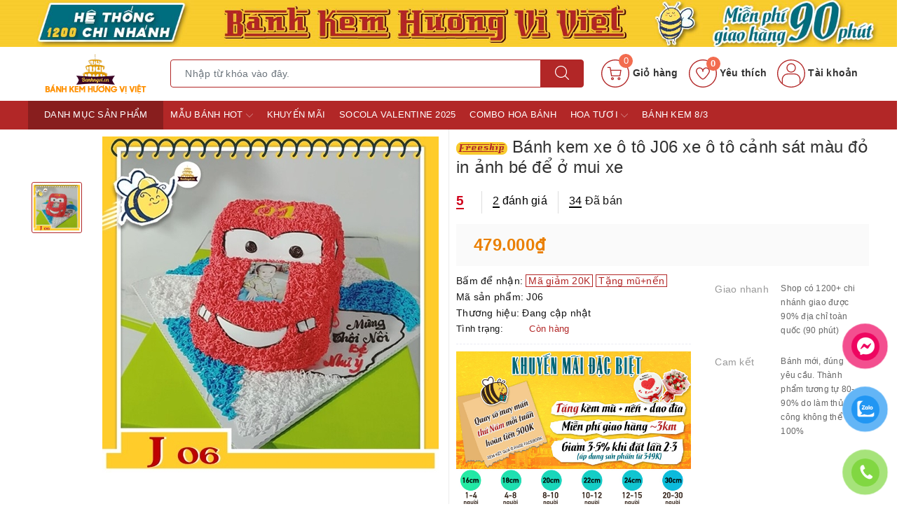

--- FILE ---
content_type: text/css;charset=utf-8
request_url: https://bizweb.dktcdn.net/100/333/744/themes/861829/assets/evo-products.scss.css?1768784429422
body_size: 12000
content:
body{background-color:#fff}@keyframes placeHolderShimmer{0%{background-position:-468px 0}100%{background-position:468px 0}}.animated-background,.evo-may-be-like-list .list-bestsell-item .product-image img:not(.loaded),.related-product .evo-owl-product .evo-product-block-item .product_thumb img:not(.loaded),.evo_onlineSupport .supportimage img:not(.loaded){animation-duration:1.25s;animation-fill-mode:forwards;animation-iteration-count:infinite;animation-name:placeHolderShimmer;animation-timing-function:linear;background:#F6F6F6;background:linear-gradient(to right, #F6F6F6 8%, #F0F0F0 18%, #F6F6F6 33%);background-size:700px 104px;position:relative}#btnnewreview{background:#b22727 !important}.bizweb-product-reviews-form input,.bizweb-product-reviews-form input[type="text"],.bizweb-product-reviews-form input[type="email"],.bizweb-product-reviews-form textarea{border-radius:3px !important;outline:none !important;box-shadow:none !important;-webkit-appearance:none !important;-moz-appearance:none !important;border:1px solid #ebebeb !important}.bizweb-product-reviews-form input:focus,.bizweb-product-reviews-form input[type="text"]:focus,.bizweb-product-reviews-form input[type="email"]:focus,.bizweb-product-reviews-form textarea:focus{outline:none !important;box-shadow:none !important}.bizweb-product-reviews-form .bpr-button-submit{background:#b22727 !important;border-color:#b22727 !important;min-width:100px;text-transform:uppercase}@media (min-width: 768px){.details-product .product-image-block{padding-top:10px;padding-bottom:10px}}@media (max-width: 767px){.details-product .product-image-block{margin-bottom:10px}}.details-product .product-image-block .prefix-tag{position:absolute;z-index:2;top:auto;left:auto;right:0px;bottom:5px}.details-product .product-image-block .prefix-tag.prefix-tag-icon img{opacity:1 !important;background:transparent !important}.details-product .product-image-block .prefix-tag.prefix-tag-text{color:#ff6c00;background:#000000;font-size:14px;padding:5px 10px}.details-product .product-image-block .slider-big-video .slick-dots{text-align:center;position:absolute;bottom:10px;width:100%}.details-product .product-image-block .slider-big-video .slick-dots li{display:inline-block}.details-product .product-image-block .slider-big-video .slick-dots li button{border-radius:4px;height:4px;width:18px;border:none;background-color:#f5f5f5;font-size:0;padding:0}.details-product .product-image-block .slider-big-video .slick-dots li+li{margin-left:3px}.details-product .product-image-block .slider-big-video .slick-dots li.slick-active button{border-color:none;background-color:#b22727;border-radius:4px;width:18px}.details-product .product-image-block .slider-big-video p{font-size:12px;color:#242424;margin-bottom:0;text-align:center;margin-top:7px}.details-product .product-image-block .slider-big-video p svg{height:14px !important;width:14px !important}.details-product .product-image-block .slider-big-video p svg g{fill:#242424 !important}.details-product .product-image-block .slider-has-video .slider-nav .slick-arrow{font-size:0;line-height:0;position:absolute;top:50%;display:block;width:30px;height:30px;padding:0;-webkit-transform:translate(0, -50%);-ms-transform:translate(0, -50%);transform:translate(0, -50%);cursor:pointer;color:transparent;border:none;outline:none;background:transparent;line-height:30px;text-align:center}@media (min-width: 991px){.details-product .product-image-block .slider-has-video .slider-nav .slick-arrow{left:50%;transform:translate(-50%, 0) rotate(90deg);-webkit-transform:translate(-50%, 0) rotate(90deg);-ms-transform:translate(-50%, 0) rotate(90deg)}}@media (max-width: 767px){.details-product .product-image-block .slider-has-video .slider-nav .slick-arrow{display:none !important}}.details-product .product-image-block .slider-has-video .slider-nav .slick-arrow.slick-prev{left:-15px}.details-product .product-image-block .slider-has-video .slider-nav .slick-arrow.slick-prev:before{content:"";background-image:url(//bizweb.dktcdn.net/100/333/744/themes/861829/assets/back.svg?1768525552785);height:30px;width:30px;display:block}@media (min-width: 992px){.details-product .product-image-block .slider-has-video .slider-nav .slick-arrow.slick-prev{top:-30px;left:50%}}.details-product .product-image-block .slider-has-video .slider-nav .slick-arrow.slick-next{right:-15px}.details-product .product-image-block .slider-has-video .slider-nav .slick-arrow.slick-next:before{content:"";background-image:url(//bizweb.dktcdn.net/100/333/744/themes/861829/assets/right-arrow.svg?1768525552785);height:30px;width:30px;display:block}@media (min-width: 992px){.details-product .product-image-block .slider-has-video .slider-nav .slick-arrow.slick-next{top:unset;bottom:-30px;right:unset}}.details-product .product-image-block .slider-has-video .slider-nav .slick-slide{height:73px;position:relative}@media (max-width: 1024px){.details-product .product-image-block .slider-has-video .slider-nav .slick-slide{height:90px}}@media (max-width: 991px){.details-product .product-image-block .slider-has-video .slider-nav .slick-slide{height:68px}}@media (max-width: 480px){.details-product .product-image-block .slider-has-video .slider-nav .slick-slide{height:90px}}@media (max-width: 376px){.details-product .product-image-block .slider-has-video .slider-nav .slick-slide{height:81px}}@media (max-width: 321px){.details-product .product-image-block .slider-has-video .slider-nav .slick-slide{height:67px}}.details-product .product-image-block .slider-has-video .slider-nav .slick-slide img{width:auto !important;max-height:100%;position:absolute;top:0;bottom:0;left:0;right:0;margin:auto;border:2px solid transparent;border-radius:3px}.details-product .product-image-block .slider-has-video .slider-nav .slick-slide:hover,.details-product .product-image-block .slider-has-video .slider-nav .slick-slide:focus{box-shadow:none;outline:none}.details-product .product-image-block .slider-nav{min-height:70px}@media (min-width: 992px){.details-product .product-image-block .slider-nav{padding-left:0;padding-right:0;margin-top:60px}}@media (min-width: 768px) and (max-width: 991px){.details-product .product-image-block .slider-nav{padding-left:15px;padding-right:15px}}@media (max-width: 1024px){.details-product .product-image-block .slider-nav{min-height:82px}}@media (max-width: 991px){.details-product .product-image-block .slider-nav{min-height:72px}}.details-product .product-image-block .slider-nav .slick-slide{border:1px solid #ececec;margin:5px;border-radius:3px}.details-product .product-image-block .slider-nav .slick-slide.slick-current{border-color:#b22727}@media (min-width: 1025px){.details-product .product-image-block .slider-nav .slick-slide:hover,.details-product .product-image-block .slider-nav .slick-slide:focus{border-color:#b22727;outline:none;box-shadow:none}}@media (min-width: 768px) and (max-width: 991px){.details-product .product-image-block .slider-nav{margin-bottom:10px}}@media (min-width: 768px){.details-product .details-pro{padding-top:10px;padding-bottom:10px;border-left:1px solid #ececec}}.details-product .details-pro .product-top .product-with-wish-list{display:-ms-flexbox;display:flex;-ms-flex-align:start;align-items:flex-start}.details-product .details-pro .product-top .product-with-wish-list .title-head{-ms-flex:1;flex:1;margin-top:0;font-size:24px;line-height:29px;font-weight:normal;margin-bottom:20px;color:#333}.details-product .details-pro .product-top .product-with-wish-list .title-head img{max-height:20px}@media (max-width: 767px){.details-product .details-pro .product-top .product-with-wish-list .title-head{font-size:17px;margin-bottom:10px;font-weight:700}}.details-product .details-pro .product-top .product-with-wish-list .product-wish{margin-left:10px;-ms-flex-align:center;align-items:center;display:-ms-flexbox;display:flex;display:none}.details-product .details-pro .product-top .product-with-wish-list .product-wish button{border:none;padding:0;box-shadow:none;outline:none;background-color:transparent}.details-product .details-pro .product-top .product-with-wish-list .product-wish button svg{height:20px !important;width:20px !important}.details-product .details-pro .product-top .product-with-wish-list .product-wish button svg path{fill:#bec0c8 !important}.details-product .details-pro .product-top .product-with-wish-list .product-wish button svg.evo-added path{fill:red !important}@media (min-width: 1024px){.details-product .details-pro .product-top .product-with-wish-list .product-wish button:hover,.details-product .details-pro .product-top .product-with-wish-list .product-wish button:focus{box-shadow:none;outline:none;background-color:transparent}.details-product .details-pro .product-top .product-with-wish-list .product-wish button:hover svg path,.details-product .details-pro .product-top .product-with-wish-list .product-wish button:focus svg path{fill:#000 !important}}.details-product .details-pro .product-top .sku-product{color:#333;font-size:14px;font-weight:500;margin:5px 0}.details-product .details-pro .product-top .sku-product .variant-sku,.details-product .details-pro .product-top .sku-product .vendor{color:#b22727;font-weight:600;text-transform:none}.details-product .details-pro .product-top .sku-product .item-sku{display:block;float:left;width:100%;font-size:13px}.details-product .details-pro .product-top .sku-product .item-sku .item-title{min-width:100px;display:inline-block}.details-product .details-pro .product-top .sku-product .item-sku+.item-sku{margin-top:3px}@media (max-width: 767px){.details-product .details-pro .product-top .panel-product-rating{line-height:1.1;margin-top:10px}}.details-product .details-pro .product-top .panel-product-rating .bizweb-product-reviews-badge{display:inline-block;float:left;margin-right:10px}@media (max-width: 767px){.details-product .details-pro .product-top .panel-product-rating .bizweb-product-reviews-badge{float:none}}.details-product .details-pro .product-top .panel-product-rating .bizweb-product-reviews-badge .bizweb-product-reviews-star{padding:0}.details-product .details-pro .product-top .panel-product-rating .bizweb-product-reviews-badge .bizweb-product-reviews-star i{font-size:14px;color:#edc419 !important}.details-product .details-pro .product-top .panel-product-rating .bizweb-product-reviews-badge div:nth-child(2),.details-product .details-pro .product-top .panel-product-rating .bizweb-product-reviews-badge div:nth-child(3){display:none}.details-product .details-pro .product-top .panel-product-rating .iddanhgia{float:left;color:#bfbfbf}@media (max-width: 767px){.details-product .details-pro .product-top .panel-product-rating .iddanhgia{float:none;display:inline-block}}.details-product .details-pro .product-top .panel-product-rating .iddanhgia:hover{cursor:pointer;color:#b22727}.details-product .details-pro .price-box .special-price{display:block}.details-product .details-pro .price-box .special-price .product-price{font-size:24px;font-weight:bold;color:#ea8003;display:inline-block}@media (max-width: 480px){.details-product .details-pro .price-box .special-price .product-price{line-height:1.1}}.details-product .details-pro .price-box .old-price{margin-left:10px;font-size:13px}.details-product .details-pro .price-box .old-price .product-price-old{font-size:15px;color:#999;float:left}@media (max-width: 480px){.details-product .details-pro .price-box .old-price .product-price-old{font-size:14px}}.details-product .details-pro .price-box .save-price{display:inline-block;font-weight:500;color:#000;background:red;border-radius:5px;padding:0 13px}@media (max-width: 767px){.details-product .details-pro .price-box .save-price{text-align:left;margin-top:0px}}.details-product .details-pro .price-box .save-price .product-price-save{color:#fff}.details-product .details-pro .price-box .save-price .product-price-save span{color:#000}.details-product .details-pro .inventory_quantity{display:block;font-weight:500;margin-bottom:10px;border-bottom:1px dashed #eaebf3;padding-bottom:10px;font-size:13px}.details-product .details-pro .inventory_quantity .stock-brand-title{display:inline-block;min-width:100px}.details-product .details-pro .inventory_quantity .a-stock{color:#b22727}.details-product .details-pro .evo-product-summary.product_description .rte-summary{color:#333}.details-product .details-pro .evo-product-summary.product_description .rte-summary img{max-width:100% !important;height:auto !important}.details-product .details-pro .evo-product-summary.product_description .rte-summary p{margin-bottom:5px}.details-product .details-pro .evo-product-summary.product_description .rte-summary iframe{max-width:100% !important}.details-product .details-pro .evo-product-summary.product_description .rte-summary ul{list-style:none inside}.details-product .details-pro .evo-product-summary.product_description .rte-summary ul li{padding-left:15px;position:relative}.details-product .details-pro .evo-product-summary.product_description .rte-summary ul li:before{content:"";display:inline-block;position:absolute;top:9px;left:0;width:6px;height:6px;background:#000;-webkit-border-radius:100%;-moz-border-radius:100%;border-radius:100%}.details-product .details-pro .evo-product-summary.product_description .rte-summary table tbody tr td{border:1px solid #fff;padding:10px}.details-product .details-pro .evo-product-summary.product_description .rte-summary table tbody tr td:first-child{width:120px;padding:10px;font-size:14px;background:#f6f6f6}.details-product .details-pro .evo-promotion-products{margin-bottom:15px}.details-product .details-pro .evo-promotion-products .product-promotions-list{-moz-border-radius:4px;-webkit-border-radius:4px;border-radius:4px;position:relative;padding-top:20px;margin-top:20px;border:#d0021b solid 1px;padding-left:10px;padding-right:10px}.details-product .details-pro .evo-promotion-products .product-promotions-list .product-promotions-list-title{background:#ec1933;border-radius:13px;color:#fff;font-size:14px;font-weight:normal;position:absolute;top:-13px;left:10px;vertical-align:middle;line-height:26px;clear:both;padding:0 15px 0 30px;margin:0}.details-product .details-pro .evo-promotion-products .product-promotions-list .product-promotions-list-title:before{content:'';background:url(//bizweb.dktcdn.net/100/333/744/themes/861829/assets/icon-qua-tang.png?1768525552785);width:16px;height:15px;background-size:16px 15px;float:left;margin:4px 5px 0 -15px}.details-product .details-pro .evo-promotion-products .product-promotions-list .product-promotions-list-content{padding-bottom:10px;background:#fff}.details-product .details-pro .evo-promotion-products .product-promotions-list .product-promotions-list-content p{margin-bottom:7px}.details-product .details-pro .form-product form{margin-bottom:0}.details-product .details-pro .form-product form .select-swatch{margin-bottom:15px}.details-product .details-pro .form-product form .select-swatch .swatch{margin:0}.details-product .details-pro .form-product form .select-swatch .swatch+.swatch{margin-top:15px}.details-product .details-pro .form-product form .select-swatch .swatch .header{font-weight:500;color:#333f48;letter-spacing:0.5px}@media (max-width: 480px){.details-product .details-pro .form-product form .select-swatch .swatch .header{width:100%;margin-bottom:7px}}.details-product .details-pro .form-product form .form-group{width:100%;display:block}.details-product .details-pro .form-product form .form-group .qty-ant{display:flex;align-items:center;height:45px}@media (max-width: 767px){.details-product .details-pro .form-product form .form-group .qty-ant{width:100%;margin-right:0;margin-bottom:10px}}.details-product .details-pro .form-product form .form-group .qty-ant label{font-weight:500;color:#333f48;float:left;letter-spacing:0.5px;margin-right:10px}@media (min-width: 768px) and (max-width: 991px){.details-product .details-pro .form-product form .form-group .qty-ant label{margin-right:5px}}.details-product .details-pro .form-product form .form-group .qty-ant .custom-btn-numbers{float:left;box-shadow:none;padding:0;border-radius:0;border:1px solid #ebebeb;min-height:unset;width:auto;background-color:transparent;height:auto}@media (max-width: 480px){.details-product .details-pro .form-product form .form-group .qty-ant .custom-btn-numbers{width:100%}}.details-product .details-pro .form-product form .form-group .qty-ant .custom-btn-numbers .btn-cts{font-size:20px;line-height:0px;border:none;display:inline-block;width:45px;height:45px;background:#fff;float:left;color:#000;text-align:center;padding:0px;border-radius:0}@media (min-width: 768px) and (max-width: 991px){.details-product .details-pro .form-product form .form-group .qty-ant .custom-btn-numbers .btn-cts{width:40px}}.details-product .details-pro .form-product form .form-group .qty-ant .custom-btn-numbers #qty{height:45px;font-size:1em;margin:0;width:45px;padding:0 2px;text-align:center;background:#fff;min-height:unset;display:block;float:left;box-shadow:none;border-radius:0px;border:none;color:#000}@media (min-width: 768px) and (max-width: 991px){.details-product .details-pro .form-product form .form-group .qty-ant .custom-btn-numbers #qty{width:35px}}@media (max-width: 480px){.details-product .details-pro .form-product form .form-group .qty-ant .custom-btn-numbers #qty{width:calc(100% - 90px)}}.details-product .details-pro .form-product form .form-group .btn-mua{display:block;position:relative;margin-bottom:7px}.details-product .details-pro .form-product form .form-group .btn-mua .icon-shopp{position:absolute;background:url(shoppingcart-32.png) no-repeat center center;border-right:1px solid rgba(255,255,255,0.23);height:42px;float:left;font-size:.8em;width:42px;top:10px}@media (max-width: 767px){.details-product .details-pro .form-product form .form-group .btn-mua{width:100%;display:block}}.details-product .details-pro .form-product form .form-group .btn-mua button{color:#fff;background-color:#b22727;font-size:14px;text-transform:none;font-weight:500;height:auto;line-height:inherit;box-shadow:none;padding:5px 30px;border-radius:0;line-height:15px;display:inline-block;width:100%;margin-top:10px;border-radius:5px}.details-product .details-pro .form-product form .form-group .btn-mua button span{display:block;text-transform:none;font-size:12px;line-height:inherit}@media (max-width: 991px){.details-product .details-pro .form-product form .form-group .btn-mua button{min-width:unset}}@media (min-width: 992px){.details-product .details-pro .form-product form .form-group .btn-mua button:hover,.details-product .details-pro .form-product form .form-group .btn-mua button:focus{color:#fff;background-color:#952121;border-color:#952121}}.details-product .details-pro .form-product form .form-group .btn-supp-wrap{width:49%;display:inline-block;vertical-align:top}.details-product .details-pro .form-product form .form-group .btn-supp-wrap .btn-supp{background-color:#1B74E4;color:#fff !important;display:flex;justify-content:center;height:43px;padding:0;border-radius:3px;width:100%;text-align:center;font-size:14px;cursor:pointer;align-items:center;font-weight:600}.details-product .details-pro .form-product form .form-group .btn-supp-wrap .txt-shopp{display:block;padding-top:1px}.details-product .details-pro .form-product form .form-group .tragop-now{margin-top:0;float:right}.details-product .details-pro .form-product form .form-group .tragop-now .btn-tragop{background-color:#0065f7;color:#fff !important;display:flex;justify-content:center;height:43px;padding:0;border-radius:3px;width:100%;text-align:center;font-size:14px;cursor:pointer;align-items:center;font-weight:600}.details-product .details-pro .form-product form .form-group #btn-supp-prod:after{display:block;font-size:.6em;line-height:7px}.details-product .details-pro .form-product form .form-group #btn-tragop-prod:after{display:block;font-size:.6em;line-height:7px;color:#000 !important}.evo-may-be-like-list .list-bestsell-item{padding:7px;border-bottom:1px dashed #e5e5e5}.evo-may-be-like-list .list-bestsell-item .product-image{width:80px;margin-right:10px;float:left;position:relative;height:80px;position:relative}.evo-may-be-like-list .list-bestsell-item .product-image img{width:auto !important;max-height:100%;position:absolute;top:0;bottom:0;left:0;right:0;margin:auto}.evo-may-be-like-list .list-bestsell-item .product-image img:not(.loaded){width:100% !important;height:100% !important;opacity:0.2}.evo-may-be-like-list .list-bestsell-item .product-meta{padding-left:90px}.evo-may-be-like-list .list-bestsell-item .product-meta .names{line-height:1.3}.evo-may-be-like-list .list-bestsell-item .product-meta .names a{color:#333}.evo-may-be-like-list .list-bestsell-item .product-meta .names a:hover,.evo-may-be-like-list .list-bestsell-item .product-meta .names a:focus{color:#b22727}.evo-may-be-like-list .list-bestsell-item .product-meta .product-price-and-shipping{margin-top:7px}.evo-may-be-like-list .list-bestsell-item .product-meta .product-price-and-shipping .price{display:inline-block;color:#ea8003;font-weight:500}.evo-may-be-like-list .list-bestsell-item .product-meta .product-price-and-shipping .regular-price{display:inline-block;margin-left:5px;font-weight:normal;text-decoration:line-through;color:#8a8a8a;font-size:14px}.evo-may-be-like-list .list-bestsell-item:last-child{border-bottom:none}@media (min-width: 768px) and (max-width: 991px){.evo-may-be-like-list .list-bestsell-item{width:50%;float:left}.evo-may-be-like-list .list-bestsell-item:nth-child(2n+1){clear:left}.evo-may-be-like-list .list-bestsell-item:last-child{border-bottom:1px dashed #e5e5e5}}.line-clamp{position:relative;max-height:37px;overflow:hidden;display:block}.line-clamp:after{content:"";text-align:right;position:absolute;bottom:0;right:0;width:20%;height:18px;background:linear-gradient(to right, rgba(255,255,255,0), #fff 50%)}@supports (-webkit-line-clamp: 2){.line-clamp{display:-webkit-box;-webkit-line-clamp:2;-webkit-box-orient:vertical;max-height:37px;height:auto}.line-clamp:after{display:none}}.evo-tab-details-product{margin-top:15px}.evo-tab-details-product .product-tab .tabs-title{display:flex;margin:0 0 20px;justify-content:center;position:relative}@media (min-width: 768px){.evo-tab-details-product .product-tab .tabs-title{justify-content:left}}.evo-tab-details-product .product-tab .tabs-title li{margin-right:0;font-size:15px;font-weight:500;color:#666;display:block;padding:0;position:relative;background-color:#fff}@media (min-width: 768px){.evo-tab-details-product .product-tab .tabs-title li{color:#333;background-color:transparent;border:1px solid #ececec}}.evo-tab-details-product .product-tab .tabs-title li span{padding:5px 20px;display:block;color:#666;position:relative;border:1px solid #f3f5f7;min-width:150px;text-align:center;border-radius:4px}@media (min-width: 768px){.evo-tab-details-product .product-tab .tabs-title li span{border:none;color:#333;border-radius:0}}@media (min-width: 768px){.evo-tab-details-product .product-tab .tabs-title li:hover,.evo-tab-details-product .product-tab .tabs-title li.current{border-color:#b22727}}.evo-tab-details-product .product-tab .tabs-title li:hover span,.evo-tab-details-product .product-tab .tabs-title li.current span{color:#b22727;border-color:#b22727}@media (min-width: 768px){.evo-tab-details-product .product-tab .tabs-title li:hover span,.evo-tab-details-product .product-tab .tabs-title li.current span{color:#b22727}}.evo-tab-details-product .product-tab .tabs-title li+li{margin-left:15px}@media (min-width: 768px){.evo-tab-details-product .product-tab .rte img{max-width:600px;margin-left:auto;margin-right:auto;display:block;height:auto !important}}@media (max-width: 767px){.evo-tab-details-product .product-tab .rte img{max-width:100% !important;height:auto !important}}.evo-tab-details-product .product-tab .rte iframe{max-width:100% !important}@media (max-width: 767px){.evo-tab-details-product .product-tab .rte .table-responsive{border-color:#ebebeb}}.evo-tab-details-product .product-tab .rte .table-responsive .table tbody tr td{border:1px solid #fff}.evo-tab-details-product .product-tab .rte .table-responsive .table tbody tr td:first-child{width:168px;padding:10px;font-size:14px;background:#f6f6f6}@media (max-width: 767px){.evo-tab-details-product .product-tab .rte .table-responsive .table tbody tr td:first-child{padding:5px;width:100px;font-weight:normal}}.evo-tab-details-product .product-tab .rte p{margin-bottom:7px}.evo-tab-details-product .product-tab .rte ul{list-style:none inside}.evo-tab-details-product .product-tab .rte ul li{padding-left:15px;position:relative}.evo-tab-details-product .product-tab .rte ul li:before{content:"";display:inline-block;position:absolute;top:9px;left:0;width:6px;height:6px;background:#000;-webkit-border-radius:100%;-moz-border-radius:100%;border-radius:100%}.evo-tab-details-product .product-tab .rte table tbody tr td{border:1px solid #fff;padding:10px}.evo-tab-details-product .product-tab .rte table tbody tr td:first-child{width:168px;padding:10px;font-size:14px;background:#f6f6f6;font-weight:600}@media (max-width: 767px){.evo-tab-details-product .product-tab .rte table tbody tr td:first-child{padding:5px;width:100px;font-weight:normal}}@media (min-width: 768px){.evo-tab-details-product .product-tab .tab-content.current{border:none;padding:10px}}.product_recent{margin-top:15px}.related-product .home-title{padding-bottom:15px;text-align:center}@media (max-width: 767px){.related-product .home-title{background-color:#fff;text-align:center;border-top-left-radius:5px;border-top-right-radius:5px;padding-top:10px}}.related-product .home-title h2{font-size:24px;font-weight:500;color:#333;margin:0;position:relative}.related-product .home-title h2:before{content:"";height:2px;width:100px;background-color:#b22727;position:absolute;left:0;right:0;margin-left:auto;margin-right:auto;bottom:-5px}@media (max-width: 767px){.related-product .home-title h2{font-size:18px;margin-top:0}}.related-product .home-title h2 a{color:#333}.related-product .home-title h2 a strong{font-weight:500}.related-product .home-title h2 a:hover,.related-product .home-title h2 a:focus{color:#b22727}.related-product .home-title h2 span{color:#b22727}.related-product .evo-owl-product{margin-left:-5px;margin-right:-5px}.related-product .evo-owl-product .slick-slide{margin:5px}.related-product .evo-owl-product .slick-slide:hover,.related-product .evo-owl-product .slick-slide:focus{outline:none;box-shadow:none;border:none}.related-product .evo-owl-product .slick-arrow{font-size:0;line-height:0;position:absolute;top:50%;display:block;width:30px;height:30px;padding:0;-webkit-transform:translate(0, -50%);-ms-transform:translate(0, -50%);transform:translate(0, -50%);cursor:pointer;color:transparent;border:none;outline:none;background:transparent;line-height:30px;text-align:center;z-index:2}@media (max-width: 991px){.related-product .evo-owl-product .slick-arrow{display:none !important}}.related-product .evo-owl-product .slick-arrow.slick-prev{left:-35px;opacity:0;-webkit-transition:all .25s ease;transition:all .25s ease;-webkit-transform:translateX(-30px);transform:translateX(-30px)}.related-product .evo-owl-product .slick-arrow.slick-prev:before{content:"";background-image:url(//bizweb.dktcdn.net/100/333/744/themes/861829/assets/back.svg?1768525552785);height:30px;width:30px;display:block}.related-product .evo-owl-product .slick-arrow.slick-next{right:-35px;opacity:0;-webkit-transition:all .25s ease;transition:all .25s ease;-webkit-transform:translateX(30px);transform:translateX(30px)}.related-product .evo-owl-product .slick-arrow.slick-next:before{content:"";background-image:url(//bizweb.dktcdn.net/100/333/744/themes/861829/assets/right-arrow.svg?1768525552785);height:30px;width:30px;display:block}.related-product .evo-owl-product .slick-dots{text-align:center}.related-product .evo-owl-product .slick-dots li{display:inline-block}.related-product .evo-owl-product .slick-dots li button{border-radius:0;height:10px;width:10px;border:1px solid #e5e5e5;background-color:#fff;padding:0;font-size:0}.related-product .evo-owl-product .slick-dots li+li{margin-left:5px}.related-product .evo-owl-product .slick-dots li.slick-active button{border-color:#b22727;background-color:#b22727;border-radius:0;width:10px}.related-product .evo-owl-product:hover .slick-arrow.slick-next{right:-15px;visibility:visible;opacity:1;-webkit-transform:translateY(0);transform:translateY(0)}.related-product .evo-owl-product:hover .slick-arrow.slick-prev{left:-15px;visibility:visible;opacity:1;-webkit-transform:translateY(0);transform:translateY(0)}.related-product .evo-owl-product .evo-product-block-item .product_thumb{height:232px}@media (max-width: 1024px){.related-product .evo-owl-product .evo-product-block-item .product_thumb{height:180px}}@media (max-width: 991px){.related-product .evo-owl-product .evo-product-block-item .product_thumb{height:227px}}@media (max-width: 767px){.related-product .evo-owl-product .evo-product-block-item .product_thumb{height:167px}}@media (max-width: 668px){.related-product .evo-owl-product .evo-product-block-item .product_thumb{height:167px}}@media (max-width: 569px){.related-product .evo-owl-product .evo-product-block-item .product_thumb{height:176px}}@media (max-width: 480px){.related-product .evo-owl-product .evo-product-block-item .product_thumb{height:195px}}@media (max-width: 376px){.related-product .evo-owl-product .evo-product-block-item .product_thumb{height:176px}}@media (max-width: 321px){.related-product .evo-owl-product .evo-product-block-item .product_thumb{height:148px}}.related-product .evo-owl-product .evo-product-block-item .product_thumb img{width:auto !important;max-height:100%;position:absolute;top:0;bottom:0;left:0;right:0;margin:auto}.related-product .evo-owl-product .evo-product-block-item .product_thumb img:not(.loaded){width:100% !important;height:100% !important;opacity:0.2}@media (max-width: 1024px){#pbZoomBtn{display:none}}.evo-product-tabs-header{padding:5px 20px;display:inline-block;color:#666;position:relative;border:1px solid #f3f5f7;min-width:150px;text-align:center;border-radius:4px;color:#333;border-radius:0;color:#f98d41;border-color:#f98d41;color:#f98d41;margin-bottom:20px}@media (max-width: 767px){#pbZoomBtn{display:none}.evo-tab-product-mobile .tab-content{opacity:1;visibility:visible;height:auto;overflow:hidden}.evo-tab-product-mobile .tab-content .rte,.evo-tab-product-mobile .tab-content .content_show{padding-top:10px}.evo-tab-product-mobile .tab-content .rte h3,.evo-tab-product-mobile .tab-content .content_show h3{font-size:15px}.evo-tab-product-mobile .tab-content.active .rte{display:block}.evo-tab-product-mobile .tab-content.active .evo-product-tabs-header{color:#b22727}.evo-tab-product-mobile .tab-content.active .evo-product-tabs-header svg{transform:rotate(90deg)}.evo-tab-product-mobile .tab-content.active .evo-product-tabs-header svg path{stroke:#b22727}}@media (max-width: 480px){.bizweb-product-reviews-form{min-width:230px !important}#pbZoomBtn{display:none !important}}.product-reviews-summary-actions #btnnewreview:hover,.product-reviews-summary-actions #btnnewreview:focus{color:#fff;background-color:#881e1e !important}.bread-crumb{margin-bottom:0 !important}@media (max-width: 767px){.js-free-shipping{margin-top:0px}}.tableparameter h2{line-height:1.3em;font-size:20px;color:#333;margin-bottom:10px}.timer{background:#b22727;background:-webkit-linear-gradient(to right, #2cd0b3, #1186bd);background:linear-gradient(to right, #2cd0b3, #1186bd);padding:5px;color:#fff;border-radius:3px;background-image:url(//bizweb.dktcdn.net/100/333/744/themes/861829/assets/background-time.png?1768525552785);overflow:hidden;background-position:0 0;background-repeat:no-repeat;background-size:cover;text-align:center}@media (min-width: 768px) and (max-width: 991px){.timer{text-align:center}}@media (max-width: 480px){.timer{text-align:center}}.timer h5{color:#fff;margin:0;font-size:14px;float:none;line-height:38px;text-align:center}@media (min-width: 768px) and (max-width: 991px){.timer h5{float:none;line-height:inherit;padding-bottom:0px}}@media (max-width: 480px){.timer h5{float:none;line-height:inherit;padding-bottom:0px}}.timer .timer-view{float:none;text-align:center;margin-left:auto;margin-right:auto}.flip-clock-wrapper *{-webkit-box-sizing:border-box;-moz-box-sizing:border-box;-ms-box-sizing:border-box;-o-box-sizing:border-box;box-sizing:border-box;-webkit-backface-visibility:hidden;-moz-backface-visibility:hidden;-ms-backface-visibility:hidden;-o-backface-visibility:hidden;backface-visibility:hidden}.flip-clock-wrapper a{cursor:pointer;text-decoration:none;color:#fff}.flip-clock-wrapper a:hover{color:#fff}.flip-clock-wrapper ul{list-style:none}.flip-clock-wrapper.clearfix{*zoom:1}.flip-clock-wrapper{font-size:11px;-webkit-user-select:none}.flip-clock-meridium{background:none !important;box-shadow:0 0 0 !important;font-size:36px !important}.flip-clock-meridium a{color:#313333}.flip-clock-wrapper{text-align:center;position:relative;width:100%}.flip-clock-wrapper:before,.flip-clock-wrapper:after{content:" ";display:table}.flip-clock-wrapper:after{clear:both}.flip-clock-wrapper ul{position:relative;float:left;margin:0 1px;width:18px;height:23px;font-size:30px;font-weight:bold;line-height:23px;border-radius:3px;background:#fff;float:none;display:inline-block}@media (min-width: 768px) and (max-width: 991px){.flip-clock-wrapper ul{float:none;display:inline-block}}@media (max-width: 480px){.flip-clock-wrapper ul{float:none;display:inline-block}}.flip-clock-wrapper ul li{z-index:1;position:absolute;left:0;top:0;width:100%;height:100%;line-height:23px;text-decoration:none !important}.flip-clock-wrapper ul li:first-child{z-index:2}.flip-clock-wrapper ul li a{display:block;height:100%;-webkit-perspective:200px;-moz-perspective:200px;perspective:200px;margin:0 !important;overflow:visible !important;cursor:default !important}.flip-clock-wrapper ul li a div{z-index:1;position:absolute;left:0;width:100%;height:50%;font-size:80px;overflow:hidden;outline:1px solid transparent}.flip-clock-wrapper ul li a div .shadow{position:absolute;width:100%;height:100%;z-index:2}.flip-clock-wrapper ul li a div.up{-webkit-transform-origin:50% 100%;-moz-transform-origin:50% 100%;-ms-transform-origin:50% 100%;-o-transform-origin:50% 100%;transform-origin:50% 100%;top:0}.flip-clock-wrapper ul li a div.up:after{content:"";position:absolute;top:44px;left:0;z-index:5;width:100%;height:3px;background-color:#000;background-color:rgba(0,0,0,0.4)}.flip-clock-wrapper ul li a div.down{-webkit-transform-origin:50% 0;-moz-transform-origin:50% 0;-ms-transform-origin:50% 0;-o-transform-origin:50% 0;transform-origin:50% 0;bottom:0;border-bottom-left-radius:6px;border-bottom-right-radius:6px}.flip-clock-wrapper ul li a div div.inn{position:absolute;left:0;z-index:1;width:100%;height:200%;color:#000;text-align:center;background-color:#fff;border-radius:4px;font-size:13px}@media (max-width: 991px){.timer1{display:none}}@media (min-width: 991px){.timer2{display:none}}.flip-clock-wrapper ul li a div.up div.inn{top:0}.flip-clock-wrapper ul li a div.down div.inn{bottom:0}.flip-clock-wrapper ul.play li.flip-clock-before{z-index:3}.flip-clock-wrapper ul.play li.flip-clock-active{-webkit-animation:asd 0.01s 0.49s linear both;-moz-animation:asd 0.01s 0.49s linear both;animation:asd 0.01s 0.49s linear both;z-index:5}.flip-clock-divider{float:none;display:inline-block;position:relative;width:10px;height:23px}@media (min-width: 768px) and (max-width: 991px){.flip-clock-divider{top:0px;float:none}}@media (max-width: 480px){.flip-clock-divider{top:0px;float:none}}.flip-clock-divider:first-child{width:0}.flip-clock-divider .flip-clock-label{position:relative;color:#fff;text-shadow:none;font-size:12px;bottom:-22px;display:none}.flip-clock-divider.days .flip-clock-label{right:-17px}.flip-clock-divider.hours .flip-clock-label{right:-20px}.flip-clock-divider.minutes .flip-clock-label{right:-17px}.flip-clock-divider.seconds .flip-clock-label{right:-17px}.flip-clock-dot{display:block;background:#fff;width:3px;height:3px;position:absolute;border-radius:50%;left:3px}.flip-clock-dot.top{top:16px}.flip-clock-dot.bottom{bottom:16px}@-webkit-keyframes asd{0%{z-index:2}100%{z-index:4}}@-moz-keyframes asd{0%{z-index:2}100%{z-index:4}}@-o-keyframes asd{0%{z-index:2}100%{z-index:4}}@keyframes asd{0%{z-index:2}100%{z-index:4}}.flip-clock-wrapper ul.play li.flip-clock-active .down{z-index:2;-webkit-animation:turn 0.5s 0.5s linear both;-moz-animation:turn 0.5s 0.5s linear both;animation:turn 0.5s 0.5s linear both}@-webkit-keyframes turn{0%{-webkit-transform:rotateX(90deg)}100%{-webkit-transform:rotateX(0deg)}}@-moz-keyframes turn{0%{-moz-transform:rotateX(90deg)}100%{-moz-transform:rotateX(0deg)}}@-o-keyframes turn{0%{-o-transform:rotateX(90deg)}100%{-o-transform:rotateX(0deg)}}@keyframes turn{0%{transform:rotateX(90deg)}100%{transform:rotateX(0deg)}}.flip-clock-wrapper ul.play li.flip-clock-before .up{z-index:2;-webkit-animation:turn2 0.5s linear both;-moz-animation:turn2 0.5s linear both;animation:turn2 0.5s linear both}@-webkit-keyframes turn2{0%{-webkit-transform:rotateX(0deg)}100%{-webkit-transform:rotateX(-90deg)}}@-moz-keyframes turn2{0%{-moz-transform:rotateX(0deg)}100%{-moz-transform:rotateX(-90deg)}}@-o-keyframes turn2{0%{-o-transform:rotateX(0deg)}100%{-o-transform:rotateX(-90deg)}}@keyframes turn2{0%{transform:rotateX(0deg)}100%{transform:rotateX(-90deg)}}.flip-clock-wrapper ul li.flip-clock-active{z-index:3}.flip-clock-wrapper ul.play li.flip-clock-before .up .shadow{background:-moz-linear-gradient(top, rgba(0,0,0,0.1) 0%, #000 100%);background:-webkit-gradient(linear, left top, left bottom, color-stop(0%, rgba(0,0,0,0.1)), color-stop(100%, #000));background:linear,top,rgba(0,0,0,0.1) 0%,#000 100%;background:-o-linear-gradient(top, rgba(0,0,0,0.1) 0%, #000 100%);background:-ms-linear-gradient(top, rgba(0,0,0,0.1) 0%, #000 100%);background:linear,to bottom,rgba(0,0,0,0.1) 0%,#000 100%;-webkit-animation:show 0.5s linear both;-moz-animation:show 0.5s linear both;animation:show 0.5s linear both}.flip-clock-wrapper ul.play li.flip-clock-active .up .shadow{background:-moz-linear-gradient(top, rgba(0,0,0,0.1) 0%, #000 100%);background:-webkit-gradient(linear, left top, left bottom, color-stop(0%, rgba(0,0,0,0.1)), color-stop(100%, #000));background:linear,top,rgba(0,0,0,0.1) 0%,#000 100%;background:-o-linear-gradient(top, rgba(0,0,0,0.1) 0%, #000 100%);background:-ms-linear-gradient(top, rgba(0,0,0,0.1) 0%, #000 100%);background:linear,to bottom,rgba(0,0,0,0.1) 0%,#000 100%;-webkit-animation:hide 0.5s 0.3s linear both;-moz-animation:hide 0.5s 0.3s linear both;animation:hide 0.5s 0.3s linear both}.flip-clock-wrapper ul.play li.flip-clock-before .down .shadow{background:-moz-linear-gradient(top, #000 0%, rgba(0,0,0,0.1) 100%);background:-webkit-gradient(linear, left top, left bottom, color-stop(0%, #000), color-stop(100%, rgba(0,0,0,0.1)));background:linear,top,#000 0%,rgba(0,0,0,0.1) 100%;background:-o-linear-gradient(top, #000 0%, rgba(0,0,0,0.1) 100%);background:-ms-linear-gradient(top, #000 0%, rgba(0,0,0,0.1) 100%);background:linear,to bottom,#000 0%,rgba(0,0,0,0.1) 100%;-webkit-animation:show 0.5s linear both;-moz-animation:show 0.5s linear both;animation:show 0.5s linear both}.flip-clock-wrapper ul.play li.flip-clock-active .down .shadow{background:-moz-linear-gradient(top, #000 0%, rgba(0,0,0,0.1) 100%);background:-webkit-gradient(linear, left top, left bottom, color-stop(0%, #000), color-stop(100%, rgba(0,0,0,0.1)));background:linear,top,#000 0%,rgba(0,0,0,0.1) 100%;background:-o-linear-gradient(top, #000 0%, rgba(0,0,0,0.1) 100%);background:-ms-linear-gradient(top, #000 0%, rgba(0,0,0,0.1) 100%);background:linear,to bottom,#000 0%,rgba(0,0,0,0.1) 100%;-webkit-animation:hide 0.5s 0.3s linear both;-moz-animation:hide 0.5s 0.3s linear both;animation:hide 0.5s 0.2s linear both}@-webkit-keyframes show{0%{opacity:0}100%{opacity:1}}@-moz-keyframes show{0%{opacity:0}100%{opacity:1}}@-o-keyframes show{0%{opacity:0}100%{opacity:1}}@keyframes show{0%{opacity:0}100%{opacity:1}}@-webkit-keyframes hide{0%{opacity:1}100%{opacity:0}}@-moz-keyframes hide{0%{opacity:1}100%{opacity:0}}@-o-keyframes hide{0%{opacity:1}100%{opacity:0}}@keyframes hide{0%{opacity:1}100%{opacity:0}}#tab-1 .product-well{min-height:20px;padding:0;padding-bottom:35px;background-color:#fff;position:relative;margin-bottom:18px;box-shadow:none;outline:none;border:none;border-radius:0}#tab-1 .product-well .ba-text-fpt{height:450px;overflow:hidden;-webkit-transition:height 0.2s;-moz-transition:height 0.2s;transition:height 0.2s}#tab-1 .product-well.expanded .ba-text-fpt{height:auto;-webkit-transition:height 0.2s;-moz-transition:height 0.2s;transition:height 0.2s}#tab-1 .product-well.expanded .less-text{display:block}#tab-1 .product-well.expanded .more-text{display:none}#tab-1 .product-well.expanded .show-more::before{display:none}#tab-1 .product-well .show-more{position:relative}#tab-1 .product-well .show-more .btn--view-more{position:absolute;top:100%;left:50%;width:120px;margin-left:-60px;margin-top:0px;text-align:center;background-color:transparent;color:#b22727;font-weight:normal;outline:none;box-shadow:none}#tab-1 .product-well .show-more .btn--view-more:hover,#tab-1 .product-well .show-more .btn--view-more:focus{color:#333;border-color:#333;outline:none;box-shadow:none}#tab-1 .product-well .show-more .btn--view-more:hover:after,#tab-1 .product-well .show-more .btn--view-more:focus:after{border-top-color:#333}#tab-1 .product-well .show-more .btn--view-more:after{content:'';width:0;right:0;border-top:6px solid #b22727;border-left:6px solid transparent;border-right:6px solid transparent;display:inline-block;vertical-align:middle;margin:-2px 0 0 5px}#tab-1 .product-well .show-more .btn--view-more.active{display:none}#tab-1 .product-well .show-more::before{display:block;content:"";height:120px;position:absolute;top:-120px;width:100%;left:0;background:rgba(255,255,255,0.6);background:linear-gradient(180deg, rgba(255,255,255,0), rgba(255,255,255,0.33) 33%, rgba(255,255,255,0.8) 83%, #fff)}#tab-1 .product-well .less-text{display:none}.detail-p-compare{padding:2px 0;width:100%}.detail-p-compare a{color:#ff0000}.detail-p-compare a:hover,.detail-p-compare a:focus{color:#b22727}.evo_onlineSupport{width:100%;padding:10px;border:1px solid #ececec;border-radius:2px}.evo_onlineSupport .supportTitle{width:100%;text-align:center;font-size:14px;margin:0}@media (max-width: 1024px){.evo_onlineSupport .supportTitle{font-size:12px}}.evo_onlineSupport .supportTitle3{width:100%;text-align:center;font-size:14px;line-height:23px;margin:0;font-weight:normal}.evo_onlineSupport .supportimage{height:150px;display:block;position:relative}.evo_onlineSupport .supportimage img{width:auto !important;max-height:100%;position:absolute;top:0;bottom:0;left:0;right:0;margin:auto}.evo_onlineSupport .supportimage img:not(.loaded){width:100% !important;height:100% !important;opacity:0.1}.evo_onlineSupport .phoneNumber{width:100%;margin-top:10px;display:block;text-align:center;line-height:1.1}.evo_onlineSupport .phoneNumber a{font-size:29px;font-weight:600;color:#1fb349;text-decoration:none}@media (max-width: 1024px){.evo_onlineSupport .phoneNumber a{font-size:30px}}.evo_onlineSupport .phoneNumber a:hover,.evo_onlineSupport .phoneNumber a:focus{color:#b22727}.evo_onlineSupport .or{width:100%;margin:10px 0;color:#7a7d8d;text-align:center;line-height:1.1}.evo_onlineSupport .or span{display:inline-block;background:#fff;padding:0 10px;transform:translateY(50%);font-size:13px}.evo_onlineSupport .or:after{display:block;content:"";width:100%;height:1px;background:#ededed}.evo_onlineSupport .chatNow{display:block;width:100%;margin-top:10px;padding:10px;text-align:center;font-size:16px;color:#1fb349;border:1px solid #1fb349;border-radius:2px;cursor:pointer;line-height:1.1;min-height:1}.evo_onlineSupport .chatNow:hover,.evo_onlineSupport .chatNow:focus{color:#b22727;border-color:#b22727}.df-detail-fixed-btn{display:none}@media (min-width: 992px){.details-product .details-pro{transition:all .5s ease}.details-product .details-pro.ins-Drop{width:390px;border:1px solid #e5e5e5;border-top-right-radius:4px;-moz-box-sizing:border-box;-webkit-box-sizing:border-box;box-sizing:border-box;position:fixed;bottom:0;left:0;top:0 !important;background:#fff;box-shadow:1px 0px 4px rgba(135,135,135,0.19);-o-transition:left .5s ease;-ms-transition:left .5s ease;-moz-transition:left .5s ease;-webkit-transition:left .5s ease;transition:left .5s ease;background-color:rgba(255,255,255,0.94) !important;z-index:99999;padding-top:10px}.details-product .details-pro.ins-Drop .evo-pro-main-content{max-height:100vh;overflow-y:auto;overflow-x:hidden}.details-product .details-pro.ins-Drop .evo-pro-main-content::-webkit-scrollbar-track{-webkit-box-shadow:none;-moz-box-shadow:none;border-radius:0;background-color:#F5F5F5}.details-product .details-pro.ins-Drop .evo-pro-main-content::-webkit-scrollbar{width:5px;background-color:#F5F5F5}.details-product .details-pro.ins-Drop .evo-pro-main-content::-webkit-scrollbar-thumb{border-radius:0;-webkit-box-shadow:none;-moz-box-shadow:none;background-color:#e5e5e5}.details-product .details-pro.ins-Drop .product-top .product-with-wish-list .title-head{font-size:20px}.details-product .details-pro.ins-Drop .col-xl-7{-ms-flex:0 0 100%;flex:0 0 100%;max-width:100%}.details-product .details-pro.ins-Drop .col-xl-5{display:none !important}.details-product .details-pro.ins-Drop .df-detail-fixed-btn{display:block;position:absolute;top:50%;transform:translate(0, -50%);right:-29px;width:28px;height:76px;padding:10px 0 0 0;background:#bbb;color:#fff;text-align:center;border-top:1px solid #b7b7b7;border-bottom:1px solid #b7b7b7;border-right:1px solid #b7b7b7;-moz-box-sizing:border-box;-webkit-box-sizing:border-box;box-sizing:border-box;border-radius:0 5px 5px 0;-o-transition:all .5s ease-in-out 0s;-ms-transition:all .5s ease-in-out 0s;-moz-transition:all .5s ease-in-out 0s;-webkit-transition:all .5s ease-in-out 0s;transition:all .3s ease-in-out 0s}.details-product .details-pro.ins-Drop .df-detail-fixed-btn>span{position:absolute;top:50%;left:50%;display:block;width:10px;height:3px;background:#fff;border-radius:3px;-o-transition:all .5s ease-in-out 0s;-ms-transition:all .5s ease-in-out 0s;-moz-transition:all .5s ease-in-out 0s;-webkit-transition:all .5s ease-in-out 0s;transition:all .5s ease-in-out 0s}.details-product .details-pro.ins-Drop .df-detail-fixed-btn>span.line1{margin:29px 0 0 -5px;-o-transform:rotate(-225deg);-ms-transform:rotate(-225deg);-moz-transform:rotate(-225deg);-webkit-transform:rotate(-225deg);transform:rotate(-225deg);-o-transform-origin:50% 50%;-ms-transform:50% 50%;-moz-transform-origin:50% 50%;-webkit-transform-origin:50% 50%;transform-origin:50% 50%;margin-top:-4px}.details-product .details-pro.ins-Drop .df-detail-fixed-btn>span.line2{margin:34px 0 0 -5px;-o-transform:rotate(225deg);-ms-transform:rotate(225deg);-moz-transform:rotate(225deg);-webkit-transform:rotate(225deg);transform:rotate(225deg);-o-transform-origin:50% 50%;-ms-transform:50% 50%;-moz-transform-origin:50% 50%;-webkit-transform-origin:50% 50%;transform-origin:50% 50%;margin-top:1px}.details-product .details-pro.ins-Drop .df-detail-fixed-btn:hover{cursor:pointer;background-color:#b22727;border-color:#b22727}.details-product .details-pro.ins-Drop.closes{left:-390px;-o-transition:left .5s ease;-ms-transition:left .5s ease;-moz-transition:left .5s ease;-webkit-transition:left .5s ease;transition:left .5s ease}.details-product .details-pro.ins-Drop.closes .df-detail-fixed-btn{background:#454545;border-top:1px solid #434343;border-bottom:1px solid #434343;border-right:1px solid #434343}.details-product .details-pro.ins-Drop.closes .df-detail-fixed-btn>span.line1{margin:29px 0 0 -5px;-o-transform:rotate(45deg);-ms-transform:rotate(45deg);-moz-transform:rotate(45deg);-webkit-transform:rotate(45deg);transform:rotate(45deg);margin-top:-4px}.details-product .details-pro.ins-Drop.closes .df-detail-fixed-btn>span.line2{margin:34px 0 0 -5px;-o-transform:rotate(-45deg);-ms-transform:rotate(-45deg);-moz-transform:rotate(-45deg);-webkit-transform:rotate(-45deg);transform:rotate(-45deg);margin-top:1px}}.product-bundled-list{display:-ms-flexbox;display:flex;-ms-flex-wrap:wrap;flex-wrap:wrap;margin-right:-10px;margin-left:-10px;list-style:none;margin:0;padding:10px 0}.product-bundled-list li{-ms-flex:0 0 25%;flex:0 0 25%;max-width:25%;padding-right:10px;padding-left:10px;margin-bottom:20px}@media (min-width: 992px) and (max-width: 1199px){.product-bundled-list li{-ms-flex:0 0 50%;flex:0 0 50%;max-width:50%}}@media (max-width: 991px){.product-bundled-list li{-ms-flex:0 0 50%;flex:0 0 50%;max-width:50%}}.product-bundled-list li .bundled-frame{background:#fff6ff;display:flex;align-items:start;padding:10px}@media (max-width: 767px){.product-bundled-list li .bundled-frame{display:block}}.product-bundled-list li .bundled-frame .thumb{width:30%}@media (max-width: 767px){.product-bundled-list li .bundled-frame .thumb{width:100%}.product-bundled-list li .bundled-frame .thumb a{padding-bottom:100%;overflow:hidden;height:auto;display:block;position:relative}.product-bundled-list li .bundled-frame .thumb a img{position:absolute;top:0;left:0;width:100%;height:100%;-o-object-fit:cover;object-fit:cover}}.product-bundled-list li .bundled-frame .info{width:70%;padding-left:10px}@media (max-width: 767px){.product-bundled-list li .bundled-frame .info{width:100%}}.product-bundled-list li .bundled-frame .info .product_name{margin:0}.product-bundled-list li .bundled-frame .info .product_name a{font-size:16px;color:#000}.product-bundled-list li .bundled-frame .info .price_box{margin-bottom:10px}.product-bundled-list li .bundled-frame .info .price_box .price{color:#b22727;font-size:16px;font-weight:bold;margin-right:5px}.product-bundled-list li .bundled-frame .info .price_box .old-price{text-decoration:line-through;color:#999}.product-bundled-list li .bundled-frame .info form{margin:0;display:block}@media (max-width: 767px){.product-bundled-list li .bundled-frame .info form{display:none}}.product-bundled-list li .bundled-frame .info form .button{display:block;margin-top:10px;width:100%;margin-left:0px;background:#b22727;color:#fff;text-align:center;padding:0;line-height:30px}.product-bundled-list li .bundled-frame .info form .button:hover{background:#881e1e}.product-bundled-list li .bundled-frame .info .buttons_added{opacity:1;display:inline-block;display:-ms-inline-flexbox;display:inline-flex;white-space:nowrap;vertical-align:top}.product-bundled-list li .bundled-frame .info .is-form{overflow:hidden;position:relative;background-color:#f9f9f9;height:30px;width:30px;padding:0;text-shadow:1px 1px 1px #fff;border:1px solid #ddd}.product-bundled-list li .bundled-frame .info .is-form:focus,.product-bundled-list li .bundled-frame .info .input-text:focus{outline:none}.product-bundled-list li .bundled-frame .info .is-form.minus{border-radius:4px 0 0 4px}.product-bundled-list li .bundled-frame .info .is-form.plus{border-radius:0 4px 4px 0}.product-bundled-list li .bundled-frame .info .input-qty{background-color:#fff;height:30px;width:40px;line-height:30px;min-height:30px;text-align:center;font-size:14px;display:inline-block;vertical-align:top;margin:0;border-top:1px solid #ddd;border-bottom:1px solid #ddd;border-left:0;border-right:0;padding:0}.product-bundled-list li .bundled-frame .info .input-qty::-webkit-outer-spin-button,.product-bundled-list li .bundled-frame .info .input-qty::-webkit-inner-spin-button{-webkit-appearance:none;margin:0}.price-box{position:relative}.price-box .danhgia-daban1{position:absolute;top:0;right:0}.price-box .danhgia-daban1 .danhgia{display:inline-flex;align-items:center;margin-right:10px}.price-box .danhgia-daban1 .danhgia img{height:11px;margin-right:3px}.price-box .danhgia-daban1 .danhgia span{font-size:14px}.price-box .danhgia-daban1 .daban{text-align:left;font-size:14px;font-weight:500;display:inline-block}#bizweb-theme-previewer{display:none !important}.popup-giam{padding:50px 20px;overflow-y:scroll;background-color:#f8f8f8;position:fixed;bottom:0;width:100%;animation-duration:300ms;animation-delay:0ms}.popup-giam.active{max-height:none;-webkit-animation-name:slideInUp;animation-name:slideInUp;height:90%;z-index:99999999;overflow:visible;opacity:1}.popup-giam.unactive{-webkit-animation-name:slideOutDown;animation-name:slideOutDown;padding:0;height:0}.popup-giam .pdp-voucher-item{display:flex;margin-bottom:8px;height:100px;position:relative}.popup-giam .pdp-voucher-item:first-child{margin-top:10px}.popup-giam .pdp-voucher-item .pdp-voucher-logo{padding:20px 10px;background-color:#fff;display:flex;align-items:center;align-content:center;justify-content:center;box-sizing:content-box;width:62px;height:62px}.popup-giam .pdp-voucher-item .pdp-voucher-logo img{max-width:100%;max-height:100%}.popup-giam .pdp-voucher-item .pdp-voucher-info{flex:1;padding:20px 10px 20px 0;background-color:#fff;overflow:hidden;box-sizing:border-box}.popup-giam .pdp-voucher-item .pdp-voucher-info .pdp-voucher-infoinner{height:62px;overflow:hidden;font-size:10px;position:relative}.popup-giam .pdp-voucher-item .pdp-voucher-info .pdp-voucher-infoinner .pdp-voucher-info-item{color:#a28b8b;margin-bottom:2px;word-break:break-all;font-size:10px;line-height:12px}.popup-giam .pdp-voucher-item .pdp-voucher-info .pdp-voucher-infoinner .pdp-voucher-infoinner-subinfo{position:absolute;bottom:0;left:0;width:100%}.popup-giam .pdp-voucher-item .pdp-voucher-opt{width:102px;background-color:#f9e8e7;position:relative}.popup-giam .pdp-voucher-item .pdp-voucher-opt .pdp-voucher-opt-text{display:flex;justify-content:center;word-break:break-all;margin-top:20px}.popup-giam .pdp-voucher-item .pdp-voucher-opt .pdp-voucher-item-circle-top{top:-6px;position:absolute;display:block;height:12px;width:12px;background:#f8f8f8;border-radius:6px;right:96px}.popup-giam .pdp-voucher-item .pdp-voucher-opt .pdp-voucher-item-circle-bottom{bottom:-6px;position:absolute;display:block;height:12px;width:12px;background:#f8f8f8;border-radius:6px;right:96px}.popup-giam .pdp-voucher-item .pdp-voucher-opt .pdp-voucher-opt-btn{width:80px;height:30px;line-height:30px;overflow:hidden;text-align:center;position:absolute;font-size:12px;color:#fff;bottom:10px;left:10px;border-radius:3px;background:linear-gradient(90deg, #ff9f36, #ff6700)}.popup-giam .dialog-header{position:absolute;top:0;left:0;width:100%;height:50px;line-height:50px;background-color:#fff;z-index:1}.popup-giam .dialog-header .header-title{margin:0 20px;border-bottom:1px solid #d5d5d5;color:#333;font-size:16px;font-weight:400;overflow:hidden;white-space:nowrap;text-overflow:ellipsis;text-align:center}.popup-giam .dialog-header .close-btn{position:absolute;top:12px;right:10px;width:25px;height:25px;border-radius:50%;background-color:#f8f8f8;color:#666;text-align:center;display:flex;align-items:center;justify-content:center}.popup-giam .dialog-header .close-btn span{color:#000;font-weight:700;font-size:20px;position:relative;top:-1px}.kms{position:relative}.kms .ma-km>span{cursor:pointer}.kms .pdp-mod-voucher-list{height:400px;overflow-y:scroll}.kms .pdp-mod-voucher-list::-webkit-scrollbar-thumb{background-color:#b22727;outline:1px solid #b22727;z-index:99}.kms .pdp-mod-voucher-list::-webkit-scrollbar{width:3px}.kms .popup-giam2{position:absolute;left:89px;top:25px;z-index:999;width:402px;background:#fafafa;padding:10px;display:none}.kms .popup-giam2.active{display:block}.kms .popup-giam2 .pdp-voucher-item{display:flex;margin-bottom:8px;height:100px;position:relative}.kms .popup-giam2 .pdp-voucher-item:first-child{margin-top:10px}.kms .popup-giam2 .pdp-voucher-item .pdp-voucher-logo{padding:20px 10px;background-color:#fff;display:flex;align-items:center;align-content:center;justify-content:center;box-sizing:content-box;width:62px;height:62px}.kms .popup-giam2 .pdp-voucher-item .pdp-voucher-logo img{max-width:100%;max-height:100%}.kms .popup-giam2 .pdp-voucher-item .pdp-voucher-info{flex:1;padding:20px 10px 20px 0;background-color:#fff;overflow:hidden;box-sizing:border-box}.kms .popup-giam2 .pdp-voucher-item .pdp-voucher-info .pdp-voucher-infoinner{height:62px;overflow:hidden;font-size:10px;position:relative}.kms .popup-giam2 .pdp-voucher-item .pdp-voucher-info .pdp-voucher-infoinner .pdp-voucher-info-item{color:#a28b8b;margin-bottom:2px;word-break:break-all;font-size:10px;line-height:12px}.kms .popup-giam2 .pdp-voucher-item .pdp-voucher-info .pdp-voucher-infoinner .pdp-voucher-infoinner-subinfo{position:absolute;bottom:0;left:0;width:100%}.kms .popup-giam2 .pdp-voucher-item .pdp-voucher-opt{width:102px;background-color:#f9e8e7;position:relative}.kms .popup-giam2 .pdp-voucher-item .pdp-voucher-opt .pdp-voucher-opt-text{display:flex;justify-content:center;word-break:break-all;margin-top:20px}.kms .popup-giam2 .pdp-voucher-item .pdp-voucher-opt .pdp-voucher-item-circle-top{top:-6px;position:absolute;display:block;height:12px;width:12px;background:#f8f8f8;border-radius:6px;right:96px}.kms .popup-giam2 .pdp-voucher-item .pdp-voucher-opt .pdp-voucher-item-circle-bottom{bottom:-6px;position:absolute;display:block;height:12px;width:12px;background:#f8f8f8;border-radius:6px;right:96px}.kms .popup-giam2 .pdp-voucher-item .pdp-voucher-opt .pdp-voucher-opt-btn{width:80px;height:30px;line-height:30px;overflow:hidden;text-align:center;position:absolute;font-size:12px;color:#fff;bottom:10px;left:10px;border-radius:3px;background:linear-gradient(90deg, #ff9f36, #ff6700)}.kms .popup-giam2 .dialog-header{position:absolute;top:0;left:0;width:100%;height:50px;line-height:50px;background-color:#fff;z-index:1}.kms .popup-giam2 .dialog-header .header-title{margin:0 20px;border-bottom:1px solid #d5d5d5;color:#333;font-size:16px;font-weight:400;overflow:hidden;white-space:nowrap;text-overflow:ellipsis;text-align:center}.kms .popup-giam2 .dialog-header .close-btn{position:absolute;top:12px;right:10px;width:25px;height:25px;border-radius:50%;background-color:#f8f8f8;color:#666;text-align:center;display:flex;align-items:center;justify-content:center}.kms .popup-giam2 .dialog-header .close-btn span{color:#000;font-weight:700;font-size:20px;position:relative;top:-1px}@keyframes slideOutDown{0%{-webkit-transform:translateZ(0);transform:translateZ(0)}100%{-webkit-transform:translate3d(0, 100%, 0);transform:translate3d(0, 100%, 0);visibility:hidden}}@keyframes slideInUp{0%{-webkit-transform:translate3d(0, 100%, 0);transform:translate3d(0, 100%, 0);visibility:visible}100%{-webkit-transform:translateZ(0);transform:translateZ(0)}}.modal-backdrop1{position:fixed;top:0;left:0;z-index:1040;width:100vw;height:100vh;background-color:#000;opacity:0;display:none}.modal-backdrop1.show{opacity:0.5;display:block}.pdp-mod-cart-concern{display:flex;position:fixed;left:0;bottom:0;width:100%;height:55px;line-height:.96rem;color:#fff;font-size:16px;text-align:center;background-color:#fff;z-index:9999999999;display:flex;flex-flow:row}@media (min-width: 991px){.pdp-mod-cart-concern{display:none}}.pdp-mod-cart-concern .shortcut-wrapper{display:flex;flex-direction:row;background:#fff;margin-left:5px}.pdp-mod-cart-concern .shortcut-wrapper .shortcut-item{display:flex;flex-direction:column;align-items:center;justify-content:start;padding:6px;width:53px;line-height:normal;text-decoration:none;position:relative;text-align:center}.pdp-mod-cart-concern .shortcut-wrapper .shortcut-item .shortcut-item-icon{font-size:18px;color:#ef7e33;max-width:27px}.pdp-mod-cart-concern .shortcut-wrapper .shortcut-item .shortcut-item-text{margin-top:5px;width:68px;display:flex;align-items:center;justify-content:center;line-height:12px;font-size:12px;height:24px;color:#999;transform:scale(0.8)}.pdp-mod-cart-concern .btn-content{flex:1;background:#fff}.pdp-mod-cart-concern .btn-content .pdp-mod-sbuttong-inner{width:100%;display:flex;transform:translateX(9px)}.pdp-mod-cart-concern .btn-content .pdp-mod-sbuttong-inner .pdp-mod-sbutton{display:flex;align-items:center;justify-content:center;transform:skewX(-20deg);text-align:center;height:50px;flex:1}.pdp-mod-cart-concern .btn-content .pdp-mod-sbuttong-inner .pdp-mod-sbutton.buyNow{background:-webkit-linear-gradient(left, #ffd200, #ff9932)}.pdp-mod-cart-concern .btn-content .pdp-mod-sbuttong-inner .pdp-mod-sbutton.lazada{background:-webkit-linear-gradient(left, #ff8763, #ff330c)}.pdp-mod-cart-concern .btn-content .pdp-mod-sbuttong-inner .pdp-mod-sbutton .pdp-mod-sbutton-inner{transform:skewX(20deg);color:#fff;font-size:14px;line-height:20px;margin:0 5px;flex:1}.pdp-mod-cart-concern .btn-content .pdp-mod-sbuttong-inner .pdp-mod-sbutton .pdp-mod-sbutton-inner .btn-mua button{background:transparent;font-size:inherit;text-transform:inherit;font-weight:inherit}.pdp-mod-cart-concern .btn-content .pdp-mod-sbuttong-inner .pdp-mod-sbutton .pdp-mod-sbutton-inner .btn-mua button span{display:none}.pdp-mod-specifications .pdp-list-item-container{display:flex;align-items:start;box-sizing:border-box;width:100%;padding:12px 14px;overflow:hidden;background-color:#fff}.pdp-mod-specifications .pdp-list-item-container .pdp-list-item-label{flex-shrink:0;overflow:hidden;width:85px;margin-right:9px;font-size:14px;color:#999;text-overflow:ellipsis;white-space:nowrap}.pdp-mod-specifications .pdp-list-item-container .pdp-list-item-value{flex:1;overflow:hidden;text-overflow:ellipsis;font-size:12px;color:#666}.xemthem{text-align:center;display:block;float:left;width:100%;margin-top:10px;margin-bottom:30px}.xemthem a{font-size:13px;line-height:20px;font-weight:700;text-transform:uppercase;border:1px solid #f98d41;color:#f98d41;padding:0 15px;height:30px;line-height:28px;display:inline-block}.xemthem a:hover{background:#f98d41;color:#fff}@media (min-width: 767px){.price-box1{display:none}}.price-box2{display:flex;align-items:center;width:100%;background:#fafafa;padding:10px}@media (max-width: 767px){.price-box2{display:none}}.price-box2 .old-price{display:inline-block !important;padding-left:0;margin-left:0 !important;margin-right:15px !important}.price-box2 .special-price{display:inline-block !important;margin-right:15px !important}.price-box2 .save-price{display:inline-block}.danhgia_daban3{display:flex;font-size:16px;margin-bottom:15px}.danhgia_daban3 .danhgia1{margin-right:15px;padding-right:15px;border-right:1px solid #ddd}.danhgia_daban3 .danhgia1 .sapo-product-reviews-badge{display:inline-flex;align-items:center;margin-left:10px;color:#d0011b}.danhgia_daban3 .danhgia1 span{color:#d0011b;border-bottom:2px solid #d0011b;font-weight:600;font-size:19px;position:relative;top:-2px}.danhgia_daban3 .danhgia2{margin-right:15px;padding-right:15px;border-right:1px solid #ddd}.danhgia_daban3 .danhgia2 a{color:#000}.danhgia_daban3 .danhgia2 span{color:#000;border-bottom:2px solid #000}.danhgia_daban3 .danhgia3{margin-right:15px}.danhgia_daban3 .danhgia3 span{color:#000;border-bottom:2px solid #000}


--- FILE ---
content_type: image/svg+xml
request_url: https://bizweb.dktcdn.net/100/333/744/themes/861829/assets/evo-mobile-icon-2.svg?1768784429422
body_size: 305
content:
<?xml version="1.0" encoding="iso-8859-1"?>
<!-- Generator: Adobe Illustrator 19.0.0, SVG Export Plug-In . SVG Version: 6.00 Build 0)  -->
<svg version="1.1" id="Layer_1" xmlns="http://www.w3.org/2000/svg" xmlns:xlink="http://www.w3.org/1999/xlink" x="0px" y="0px"
	 viewBox="0 0 473.935 473.935" style="enable-background:new 0 0 473.935 473.935;" xml:space="preserve">
<circle style="fill:#FFC50B;" cx="236.967" cy="236.967" r="236.967"/>
<path style="fill:#D62127;" d="M315.519,111.865c-28.812,0-55.577,14.039-71.666,37.575l-3.323,4.224l-2.215-2.825
	c-15.906-24.411-42.724-38.974-71.831-38.974c-49.668,0-85.717,36.048-85.717,85.709c0,73.328,132.744,181.394,142.424,189.174
	c4.572,4.367,10.548,6.769,16.894,6.769s12.325-2.402,16.902-6.776c9.714-7.832,144.25-117.608,144.25-189.166
	C401.228,147.913,365.184,111.865,315.519,111.865z"/>
<g>
</g>
<g>
</g>
<g>
</g>
<g>
</g>
<g>
</g>
<g>
</g>
<g>
</g>
<g>
</g>
<g>
</g>
<g>
</g>
<g>
</g>
<g>
</g>
<g>
</g>
<g>
</g>
<g>
</g>
</svg>
